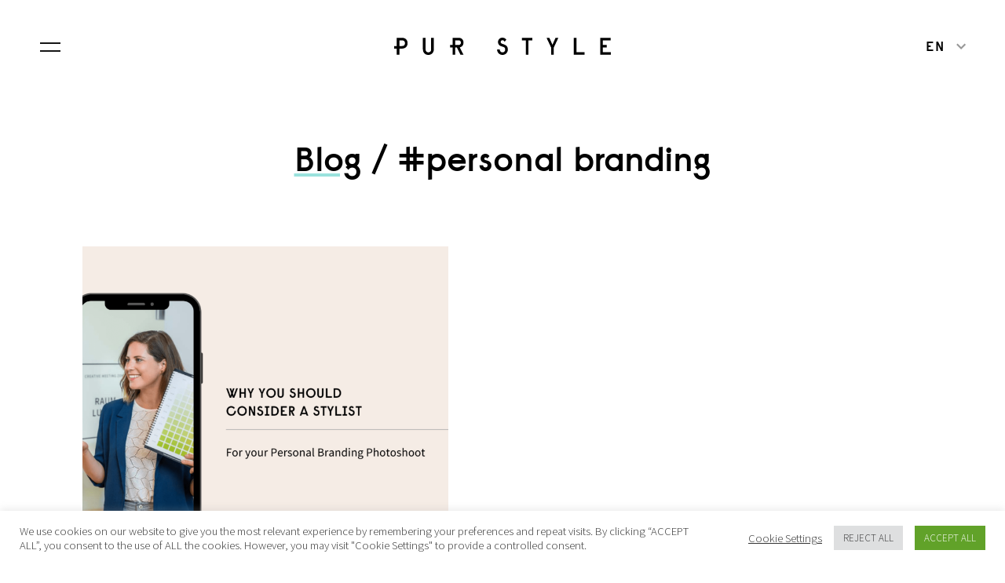

--- FILE ---
content_type: text/html; charset=UTF-8
request_url: https://purstyle.net/tag/personal-branding/
body_size: 16570
content:
<!doctype html>
<html lang="en" class="no-js">
<head>
<meta charset="utf-8">
<meta name="viewport" content="width=device-width, initial-scale=1">
<meta name='robots' content='index, follow, max-image-preview:large, max-snippet:-1, max-video-preview:-1' />
	<style>img:is([sizes="auto" i], [sizes^="auto," i]) { contain-intrinsic-size: 3000px 1500px }</style>
	<link rel="alternate" hreflang="en" href="https://purstyle.net/tag/personal-branding/" />
<link rel="alternate" hreflang="x-default" href="https://purstyle.net/tag/personal-branding/" />
<script>document.documentElement.className = document.documentElement.className.replace("no-js","js");</script>

	<!-- This site is optimized with the Yoast SEO Premium plugin v26.2 (Yoast SEO v26.8) - https://yoast.com/product/yoast-seo-premium-wordpress/ -->
	<title>personal branding Archives | Pur Style</title>
	<link rel="canonical" href="https://purstyle.net/tag/personal-branding/" />
	<meta property="og:locale" content="en_US" />
	<meta property="og:type" content="article" />
	<meta property="og:title" content="personal branding Archives" />
	<meta property="og:url" content="https://purstyle.net/tag/personal-branding/" />
	<meta property="og:site_name" content="Pur Style" />
	<meta property="og:image" content="https://purstyle.net/wp-content/uploads/2019/08/bodytypes-letters-e1565969856718.jpg" />
	<meta property="og:image:width" content="1164" />
	<meta property="og:image:height" content="573" />
	<meta property="og:image:type" content="image/jpeg" />
	<meta name="twitter:card" content="summary_large_image" />
	<script type="application/ld+json" class="yoast-schema-graph">{"@context":"https://schema.org","@graph":[{"@type":"CollectionPage","@id":"https://purstyle.net/tag/personal-branding/","url":"https://purstyle.net/tag/personal-branding/","name":"personal branding Archives | Pur Style","isPartOf":{"@id":"https://purstyle.net/#website"},"primaryImageOfPage":{"@id":"https://purstyle.net/tag/personal-branding/#primaryimage"},"image":{"@id":"https://purstyle.net/tag/personal-branding/#primaryimage"},"thumbnailUrl":"https://purstyle.net/wp-content/uploads/2021/11/personal-branding.png","breadcrumb":{"@id":"https://purstyle.net/tag/personal-branding/#breadcrumb"},"inLanguage":"en-US"},{"@type":"ImageObject","inLanguage":"en-US","@id":"https://purstyle.net/tag/personal-branding/#primaryimage","url":"https://purstyle.net/wp-content/uploads/2021/11/personal-branding.png","contentUrl":"https://purstyle.net/wp-content/uploads/2021/11/personal-branding.png","width":1080,"height":1080,"caption":"Personal branding with Sonja from Greatvibes"},{"@type":"BreadcrumbList","@id":"https://purstyle.net/tag/personal-branding/#breadcrumb","itemListElement":[{"@type":"ListItem","position":1,"name":"Home","item":"https://purstyle.net/"},{"@type":"ListItem","position":2,"name":"personal branding"}]},{"@type":"WebSite","@id":"https://purstyle.net/#website","url":"https://purstyle.net/","name":"Pur Style","description":"Your personal stylist.","publisher":{"@id":"https://purstyle.net/#organization"},"potentialAction":[{"@type":"SearchAction","target":{"@type":"EntryPoint","urlTemplate":"https://purstyle.net/?s={search_term_string}"},"query-input":{"@type":"PropertyValueSpecification","valueRequired":true,"valueName":"search_term_string"}}],"inLanguage":"en-US"},{"@type":"Organization","@id":"https://purstyle.net/#organization","name":"Pur Style by Jasmin","url":"https://purstyle.net/","logo":{"@type":"ImageObject","inLanguage":"en-US","@id":"https://purstyle.net/#/schema/logo/image/","url":"https://purstyle.net/wp-content/uploads/2018/04/pur-style-logo.jpg","contentUrl":"https://purstyle.net/wp-content/uploads/2018/04/pur-style-logo.jpg","width":400,"height":400,"caption":"Pur Style by Jasmin"},"image":{"@id":"https://purstyle.net/#/schema/logo/image/"},"sameAs":["https://www.facebook.com/purstylefashion","https://www.instagram.com/pur.style/","https://www.pinterest.de/Jasmin_PurStyle/"]}]}</script>
	<!-- / Yoast SEO Premium plugin. -->


<link rel='dns-prefetch' href='//fonts.googleapis.com' />
<link rel='dns-prefetch' href='//use.fontawesome.com' />
    <link rel="apple-touch-icon" sizes="180x180" href="https://purstyle.net/wp-content/themes/pur/favicons/apple-touch-icon.png">
    <link rel="icon" type="image/png" sizes="32x32" href="https://purstyle.net/wp-content/themes/pur/favicons/favicon-32x32.png">
    <link rel="icon" type="image/png" sizes="16x16" href="https://purstyle.net/wp-content/themes/pur/favicons/favicon-16x16.png">
    <link rel="manifest" href="https://purstyle.net/wp-content/themes/pur/favicons/manifest.json">
    <link rel="mask-icon" href="https://purstyle.net/wp-content/themes/pur/favicons/safari-pinned-tab.svg" color="#111111">
    <link rel="shortcut icon" href="https://purstyle.net/wp-content/themes/pur/favicons/favicon.ico">
    <meta name="msapplication-config" content="https://purstyle.net/wp-content/themes/pur/favicons/browserconfig.xml">
    <meta name="theme-color" content="#111111">
    <link rel="alternate" type="application/rss+xml" title="Pur Style &raquo; personal branding Tag Feed" href="https://purstyle.net/tag/personal-branding/feed/" />
<meta property="og:title" content="Pur Style">
<meta property="og:type" content="website">
<meta property="og:url" content="https://purstyle.net/tag/personal-branding">
<meta property="og:site_name" content="Pur Style">
<meta property="og:image" content="https://purstyle.net/wp-content/themes/pur/images/og-image.jpg">
<script type="text/javascript">
/* <![CDATA[ */
window._wpemojiSettings = {"baseUrl":"https:\/\/s.w.org\/images\/core\/emoji\/16.0.1\/72x72\/","ext":".png","svgUrl":"https:\/\/s.w.org\/images\/core\/emoji\/16.0.1\/svg\/","svgExt":".svg","source":{"concatemoji":"https:\/\/purstyle.net\/wp-includes\/js\/wp-emoji-release.min.js?ver=6.8.3"}};
/*! This file is auto-generated */
!function(s,n){var o,i,e;function c(e){try{var t={supportTests:e,timestamp:(new Date).valueOf()};sessionStorage.setItem(o,JSON.stringify(t))}catch(e){}}function p(e,t,n){e.clearRect(0,0,e.canvas.width,e.canvas.height),e.fillText(t,0,0);var t=new Uint32Array(e.getImageData(0,0,e.canvas.width,e.canvas.height).data),a=(e.clearRect(0,0,e.canvas.width,e.canvas.height),e.fillText(n,0,0),new Uint32Array(e.getImageData(0,0,e.canvas.width,e.canvas.height).data));return t.every(function(e,t){return e===a[t]})}function u(e,t){e.clearRect(0,0,e.canvas.width,e.canvas.height),e.fillText(t,0,0);for(var n=e.getImageData(16,16,1,1),a=0;a<n.data.length;a++)if(0!==n.data[a])return!1;return!0}function f(e,t,n,a){switch(t){case"flag":return n(e,"\ud83c\udff3\ufe0f\u200d\u26a7\ufe0f","\ud83c\udff3\ufe0f\u200b\u26a7\ufe0f")?!1:!n(e,"\ud83c\udde8\ud83c\uddf6","\ud83c\udde8\u200b\ud83c\uddf6")&&!n(e,"\ud83c\udff4\udb40\udc67\udb40\udc62\udb40\udc65\udb40\udc6e\udb40\udc67\udb40\udc7f","\ud83c\udff4\u200b\udb40\udc67\u200b\udb40\udc62\u200b\udb40\udc65\u200b\udb40\udc6e\u200b\udb40\udc67\u200b\udb40\udc7f");case"emoji":return!a(e,"\ud83e\udedf")}return!1}function g(e,t,n,a){var r="undefined"!=typeof WorkerGlobalScope&&self instanceof WorkerGlobalScope?new OffscreenCanvas(300,150):s.createElement("canvas"),o=r.getContext("2d",{willReadFrequently:!0}),i=(o.textBaseline="top",o.font="600 32px Arial",{});return e.forEach(function(e){i[e]=t(o,e,n,a)}),i}function t(e){var t=s.createElement("script");t.src=e,t.defer=!0,s.head.appendChild(t)}"undefined"!=typeof Promise&&(o="wpEmojiSettingsSupports",i=["flag","emoji"],n.supports={everything:!0,everythingExceptFlag:!0},e=new Promise(function(e){s.addEventListener("DOMContentLoaded",e,{once:!0})}),new Promise(function(t){var n=function(){try{var e=JSON.parse(sessionStorage.getItem(o));if("object"==typeof e&&"number"==typeof e.timestamp&&(new Date).valueOf()<e.timestamp+604800&&"object"==typeof e.supportTests)return e.supportTests}catch(e){}return null}();if(!n){if("undefined"!=typeof Worker&&"undefined"!=typeof OffscreenCanvas&&"undefined"!=typeof URL&&URL.createObjectURL&&"undefined"!=typeof Blob)try{var e="postMessage("+g.toString()+"("+[JSON.stringify(i),f.toString(),p.toString(),u.toString()].join(",")+"));",a=new Blob([e],{type:"text/javascript"}),r=new Worker(URL.createObjectURL(a),{name:"wpTestEmojiSupports"});return void(r.onmessage=function(e){c(n=e.data),r.terminate(),t(n)})}catch(e){}c(n=g(i,f,p,u))}t(n)}).then(function(e){for(var t in e)n.supports[t]=e[t],n.supports.everything=n.supports.everything&&n.supports[t],"flag"!==t&&(n.supports.everythingExceptFlag=n.supports.everythingExceptFlag&&n.supports[t]);n.supports.everythingExceptFlag=n.supports.everythingExceptFlag&&!n.supports.flag,n.DOMReady=!1,n.readyCallback=function(){n.DOMReady=!0}}).then(function(){return e}).then(function(){var e;n.supports.everything||(n.readyCallback(),(e=n.source||{}).concatemoji?t(e.concatemoji):e.wpemoji&&e.twemoji&&(t(e.twemoji),t(e.wpemoji)))}))}((window,document),window._wpemojiSettings);
/* ]]> */
</script>
<style id='wp-emoji-styles-inline-css' type='text/css'>

	img.wp-smiley, img.emoji {
		display: inline !important;
		border: none !important;
		box-shadow: none !important;
		height: 1em !important;
		width: 1em !important;
		margin: 0 0.07em !important;
		vertical-align: -0.1em !important;
		background: none !important;
		padding: 0 !important;
	}
</style>
<link rel='stylesheet' id='wp-block-library-css' href='https://purstyle.net/wp-includes/css/dist/block-library/style.min.css?ver=6.8.3' type='text/css' media='all' />
<style id='classic-theme-styles-inline-css' type='text/css'>
/*! This file is auto-generated */
.wp-block-button__link{color:#fff;background-color:#32373c;border-radius:9999px;box-shadow:none;text-decoration:none;padding:calc(.667em + 2px) calc(1.333em + 2px);font-size:1.125em}.wp-block-file__button{background:#32373c;color:#fff;text-decoration:none}
</style>
<style id='font-awesome-svg-styles-default-inline-css' type='text/css'>
.svg-inline--fa {
  display: inline-block;
  height: 1em;
  overflow: visible;
  vertical-align: -.125em;
}
</style>
<link rel='stylesheet' id='font-awesome-svg-styles-css' href='https://purstyle.net/wp-content/uploads/font-awesome/v6.4.0/css/svg-with-js.css' type='text/css' media='all' />
<style id='font-awesome-svg-styles-inline-css' type='text/css'>
   .wp-block-font-awesome-icon svg::before,
   .wp-rich-text-font-awesome-icon svg::before {content: unset;}
</style>
<style id='global-styles-inline-css' type='text/css'>
:root{--wp--preset--aspect-ratio--square: 1;--wp--preset--aspect-ratio--4-3: 4/3;--wp--preset--aspect-ratio--3-4: 3/4;--wp--preset--aspect-ratio--3-2: 3/2;--wp--preset--aspect-ratio--2-3: 2/3;--wp--preset--aspect-ratio--16-9: 16/9;--wp--preset--aspect-ratio--9-16: 9/16;--wp--preset--color--black: #000000;--wp--preset--color--cyan-bluish-gray: #abb8c3;--wp--preset--color--white: #ffffff;--wp--preset--color--pale-pink: #f78da7;--wp--preset--color--vivid-red: #cf2e2e;--wp--preset--color--luminous-vivid-orange: #ff6900;--wp--preset--color--luminous-vivid-amber: #fcb900;--wp--preset--color--light-green-cyan: #7bdcb5;--wp--preset--color--vivid-green-cyan: #00d084;--wp--preset--color--pale-cyan-blue: #8ed1fc;--wp--preset--color--vivid-cyan-blue: #0693e3;--wp--preset--color--vivid-purple: #9b51e0;--wp--preset--gradient--vivid-cyan-blue-to-vivid-purple: linear-gradient(135deg,rgba(6,147,227,1) 0%,rgb(155,81,224) 100%);--wp--preset--gradient--light-green-cyan-to-vivid-green-cyan: linear-gradient(135deg,rgb(122,220,180) 0%,rgb(0,208,130) 100%);--wp--preset--gradient--luminous-vivid-amber-to-luminous-vivid-orange: linear-gradient(135deg,rgba(252,185,0,1) 0%,rgba(255,105,0,1) 100%);--wp--preset--gradient--luminous-vivid-orange-to-vivid-red: linear-gradient(135deg,rgba(255,105,0,1) 0%,rgb(207,46,46) 100%);--wp--preset--gradient--very-light-gray-to-cyan-bluish-gray: linear-gradient(135deg,rgb(238,238,238) 0%,rgb(169,184,195) 100%);--wp--preset--gradient--cool-to-warm-spectrum: linear-gradient(135deg,rgb(74,234,220) 0%,rgb(151,120,209) 20%,rgb(207,42,186) 40%,rgb(238,44,130) 60%,rgb(251,105,98) 80%,rgb(254,248,76) 100%);--wp--preset--gradient--blush-light-purple: linear-gradient(135deg,rgb(255,206,236) 0%,rgb(152,150,240) 100%);--wp--preset--gradient--blush-bordeaux: linear-gradient(135deg,rgb(254,205,165) 0%,rgb(254,45,45) 50%,rgb(107,0,62) 100%);--wp--preset--gradient--luminous-dusk: linear-gradient(135deg,rgb(255,203,112) 0%,rgb(199,81,192) 50%,rgb(65,88,208) 100%);--wp--preset--gradient--pale-ocean: linear-gradient(135deg,rgb(255,245,203) 0%,rgb(182,227,212) 50%,rgb(51,167,181) 100%);--wp--preset--gradient--electric-grass: linear-gradient(135deg,rgb(202,248,128) 0%,rgb(113,206,126) 100%);--wp--preset--gradient--midnight: linear-gradient(135deg,rgb(2,3,129) 0%,rgb(40,116,252) 100%);--wp--preset--font-size--small: 13px;--wp--preset--font-size--medium: 20px;--wp--preset--font-size--large: 36px;--wp--preset--font-size--x-large: 42px;--wp--preset--spacing--20: 0.44rem;--wp--preset--spacing--30: 0.67rem;--wp--preset--spacing--40: 1rem;--wp--preset--spacing--50: 1.5rem;--wp--preset--spacing--60: 2.25rem;--wp--preset--spacing--70: 3.38rem;--wp--preset--spacing--80: 5.06rem;--wp--preset--shadow--natural: 6px 6px 9px rgba(0, 0, 0, 0.2);--wp--preset--shadow--deep: 12px 12px 50px rgba(0, 0, 0, 0.4);--wp--preset--shadow--sharp: 6px 6px 0px rgba(0, 0, 0, 0.2);--wp--preset--shadow--outlined: 6px 6px 0px -3px rgba(255, 255, 255, 1), 6px 6px rgba(0, 0, 0, 1);--wp--preset--shadow--crisp: 6px 6px 0px rgba(0, 0, 0, 1);}:where(.is-layout-flex){gap: 0.5em;}:where(.is-layout-grid){gap: 0.5em;}body .is-layout-flex{display: flex;}.is-layout-flex{flex-wrap: wrap;align-items: center;}.is-layout-flex > :is(*, div){margin: 0;}body .is-layout-grid{display: grid;}.is-layout-grid > :is(*, div){margin: 0;}:where(.wp-block-columns.is-layout-flex){gap: 2em;}:where(.wp-block-columns.is-layout-grid){gap: 2em;}:where(.wp-block-post-template.is-layout-flex){gap: 1.25em;}:where(.wp-block-post-template.is-layout-grid){gap: 1.25em;}.has-black-color{color: var(--wp--preset--color--black) !important;}.has-cyan-bluish-gray-color{color: var(--wp--preset--color--cyan-bluish-gray) !important;}.has-white-color{color: var(--wp--preset--color--white) !important;}.has-pale-pink-color{color: var(--wp--preset--color--pale-pink) !important;}.has-vivid-red-color{color: var(--wp--preset--color--vivid-red) !important;}.has-luminous-vivid-orange-color{color: var(--wp--preset--color--luminous-vivid-orange) !important;}.has-luminous-vivid-amber-color{color: var(--wp--preset--color--luminous-vivid-amber) !important;}.has-light-green-cyan-color{color: var(--wp--preset--color--light-green-cyan) !important;}.has-vivid-green-cyan-color{color: var(--wp--preset--color--vivid-green-cyan) !important;}.has-pale-cyan-blue-color{color: var(--wp--preset--color--pale-cyan-blue) !important;}.has-vivid-cyan-blue-color{color: var(--wp--preset--color--vivid-cyan-blue) !important;}.has-vivid-purple-color{color: var(--wp--preset--color--vivid-purple) !important;}.has-black-background-color{background-color: var(--wp--preset--color--black) !important;}.has-cyan-bluish-gray-background-color{background-color: var(--wp--preset--color--cyan-bluish-gray) !important;}.has-white-background-color{background-color: var(--wp--preset--color--white) !important;}.has-pale-pink-background-color{background-color: var(--wp--preset--color--pale-pink) !important;}.has-vivid-red-background-color{background-color: var(--wp--preset--color--vivid-red) !important;}.has-luminous-vivid-orange-background-color{background-color: var(--wp--preset--color--luminous-vivid-orange) !important;}.has-luminous-vivid-amber-background-color{background-color: var(--wp--preset--color--luminous-vivid-amber) !important;}.has-light-green-cyan-background-color{background-color: var(--wp--preset--color--light-green-cyan) !important;}.has-vivid-green-cyan-background-color{background-color: var(--wp--preset--color--vivid-green-cyan) !important;}.has-pale-cyan-blue-background-color{background-color: var(--wp--preset--color--pale-cyan-blue) !important;}.has-vivid-cyan-blue-background-color{background-color: var(--wp--preset--color--vivid-cyan-blue) !important;}.has-vivid-purple-background-color{background-color: var(--wp--preset--color--vivid-purple) !important;}.has-black-border-color{border-color: var(--wp--preset--color--black) !important;}.has-cyan-bluish-gray-border-color{border-color: var(--wp--preset--color--cyan-bluish-gray) !important;}.has-white-border-color{border-color: var(--wp--preset--color--white) !important;}.has-pale-pink-border-color{border-color: var(--wp--preset--color--pale-pink) !important;}.has-vivid-red-border-color{border-color: var(--wp--preset--color--vivid-red) !important;}.has-luminous-vivid-orange-border-color{border-color: var(--wp--preset--color--luminous-vivid-orange) !important;}.has-luminous-vivid-amber-border-color{border-color: var(--wp--preset--color--luminous-vivid-amber) !important;}.has-light-green-cyan-border-color{border-color: var(--wp--preset--color--light-green-cyan) !important;}.has-vivid-green-cyan-border-color{border-color: var(--wp--preset--color--vivid-green-cyan) !important;}.has-pale-cyan-blue-border-color{border-color: var(--wp--preset--color--pale-cyan-blue) !important;}.has-vivid-cyan-blue-border-color{border-color: var(--wp--preset--color--vivid-cyan-blue) !important;}.has-vivid-purple-border-color{border-color: var(--wp--preset--color--vivid-purple) !important;}.has-vivid-cyan-blue-to-vivid-purple-gradient-background{background: var(--wp--preset--gradient--vivid-cyan-blue-to-vivid-purple) !important;}.has-light-green-cyan-to-vivid-green-cyan-gradient-background{background: var(--wp--preset--gradient--light-green-cyan-to-vivid-green-cyan) !important;}.has-luminous-vivid-amber-to-luminous-vivid-orange-gradient-background{background: var(--wp--preset--gradient--luminous-vivid-amber-to-luminous-vivid-orange) !important;}.has-luminous-vivid-orange-to-vivid-red-gradient-background{background: var(--wp--preset--gradient--luminous-vivid-orange-to-vivid-red) !important;}.has-very-light-gray-to-cyan-bluish-gray-gradient-background{background: var(--wp--preset--gradient--very-light-gray-to-cyan-bluish-gray) !important;}.has-cool-to-warm-spectrum-gradient-background{background: var(--wp--preset--gradient--cool-to-warm-spectrum) !important;}.has-blush-light-purple-gradient-background{background: var(--wp--preset--gradient--blush-light-purple) !important;}.has-blush-bordeaux-gradient-background{background: var(--wp--preset--gradient--blush-bordeaux) !important;}.has-luminous-dusk-gradient-background{background: var(--wp--preset--gradient--luminous-dusk) !important;}.has-pale-ocean-gradient-background{background: var(--wp--preset--gradient--pale-ocean) !important;}.has-electric-grass-gradient-background{background: var(--wp--preset--gradient--electric-grass) !important;}.has-midnight-gradient-background{background: var(--wp--preset--gradient--midnight) !important;}.has-small-font-size{font-size: var(--wp--preset--font-size--small) !important;}.has-medium-font-size{font-size: var(--wp--preset--font-size--medium) !important;}.has-large-font-size{font-size: var(--wp--preset--font-size--large) !important;}.has-x-large-font-size{font-size: var(--wp--preset--font-size--x-large) !important;}
:where(.wp-block-post-template.is-layout-flex){gap: 1.25em;}:where(.wp-block-post-template.is-layout-grid){gap: 1.25em;}
:where(.wp-block-columns.is-layout-flex){gap: 2em;}:where(.wp-block-columns.is-layout-grid){gap: 2em;}
:root :where(.wp-block-pullquote){font-size: 1.5em;line-height: 1.6;}
</style>
<link rel='stylesheet' id='wpml-blocks-css' href='https://purstyle.net/wp-content/plugins/sitepress-multilingual-cms/dist/css/blocks/styles.css?ver=4.6.3' type='text/css' media='all' />
<link rel='stylesheet' id='contact-form-7-css' href='https://purstyle.net/wp-content/plugins/contact-form-7/includes/css/styles.css?ver=6.1.4' type='text/css' media='all' />
<style id='contact-form-7-inline-css' type='text/css'>
.wpcf7 .wpcf7-recaptcha iframe {margin-bottom: 0;}.wpcf7 .wpcf7-recaptcha[data-align="center"] > div {margin: 0 auto;}.wpcf7 .wpcf7-recaptcha[data-align="right"] > div {margin: 0 0 0 auto;}
</style>
<link rel='stylesheet' id='cookie-law-info-css' href='https://purstyle.net/wp-content/plugins/cookie-law-info/legacy/public/css/cookie-law-info-public.css?ver=3.3.9.1' type='text/css' media='all' />
<link rel='stylesheet' id='cookie-law-info-gdpr-css' href='https://purstyle.net/wp-content/plugins/cookie-law-info/legacy/public/css/cookie-law-info-gdpr.css?ver=3.3.9.1' type='text/css' media='all' />
<link rel='stylesheet' id='ce_responsive-css' href='https://purstyle.net/wp-content/plugins/simple-embed-code/css/video-container.min.css?ver=2.5.1' type='text/css' media='all' />
<link rel='stylesheet' id='wpml-cms-nav-css-css' href='https://purstyle.net/wp-content/plugins/wpml-cms-nav/res/css/navigation.css?ver=1.4.24' type='text/css' media='all' />
<link rel='stylesheet' id='cms-navigation-style-base-css' href='https://purstyle.net/wp-content/plugins/wpml-cms-nav/res/css/cms-navigation-base.css?ver=1.4.24' type='text/css' media='screen' />
<link rel='stylesheet' id='cms-navigation-style-css' href='https://purstyle.net/wp-content/plugins/wpml-cms-nav/res/css/cms-navigation.css?ver=1.4.24' type='text/css' media='screen' />
<link rel='stylesheet' id='google-fonts-css' href='https://fonts.googleapis.com/css?family=Source+Sans+Pro%3A300%2C300i%2C600&#038;display=swap&#038;ver=1' type='text/css' media='all' />
<link rel='stylesheet' id='main-css' href='https://purstyle.net/wp-content/themes/pur/dist/main.css?ver=2.5' type='text/css' media='all' />
<link rel='stylesheet' id='overwrites-css' href='https://purstyle.net/wp-content/themes/pur/dist/overwrites.css?ver=2.5' type='text/css' media='all' />
<link rel='stylesheet' id='font-awesome-official-css' href='https://use.fontawesome.com/releases/v6.4.0/css/all.css' type='text/css' media='all' integrity="sha384-iw3OoTErCYJJB9mCa8LNS2hbsQ7M3C0EpIsO/H5+EGAkPGc6rk+V8i04oW/K5xq0" crossorigin="anonymous" />
<link rel='stylesheet' id='font-awesome-official-v4shim-css' href='https://use.fontawesome.com/releases/v6.4.0/css/v4-shims.css' type='text/css' media='all' integrity="sha384-TjXU13dTMPo+5ZlOUI1IGXvpmajjoetPqbUJqTx+uZ1bGwylKHNEItuVe/mg/H6l" crossorigin="anonymous" />
<script type="text/javascript" src="https://purstyle.net/wp-includes/js/jquery/jquery.min.js?ver=3.7.1" id="jquery-core-js"></script>
<script type="text/javascript" src="https://purstyle.net/wp-includes/js/jquery/jquery-migrate.min.js?ver=3.4.1" id="jquery-migrate-js"></script>
<script type="text/javascript" id="cookie-law-info-js-extra">
/* <![CDATA[ */
var Cli_Data = {"nn_cookie_ids":[],"cookielist":[],"non_necessary_cookies":[],"ccpaEnabled":"","ccpaRegionBased":"","ccpaBarEnabled":"","strictlyEnabled":["necessary","obligatoire"],"ccpaType":"gdpr","js_blocking":"1","custom_integration":"","triggerDomRefresh":"","secure_cookies":""};
var cli_cookiebar_settings = {"animate_speed_hide":"500","animate_speed_show":"500","background":"#FFF","border":"#b1a6a6c2","border_on":"","button_1_button_colour":"#61a229","button_1_button_hover":"#4e8221","button_1_link_colour":"#fff","button_1_as_button":"1","button_1_new_win":"","button_2_button_colour":"#333","button_2_button_hover":"#292929","button_2_link_colour":"#444","button_2_as_button":"","button_2_hidebar":"","button_3_button_colour":"#dedfe0","button_3_button_hover":"#b2b2b3","button_3_link_colour":"#333333","button_3_as_button":"1","button_3_new_win":"","button_4_button_colour":"#000","button_4_button_hover":"#000000","button_4_link_colour":"#333333","button_4_as_button":"","button_7_button_colour":"#61a229","button_7_button_hover":"#4e8221","button_7_link_colour":"#fff","button_7_as_button":"1","button_7_new_win":"","font_family":"inherit","header_fix":"","notify_animate_hide":"1","notify_animate_show":"","notify_div_id":"#cookie-law-info-bar","notify_position_horizontal":"right","notify_position_vertical":"bottom","scroll_close":"","scroll_close_reload":"","accept_close_reload":"","reject_close_reload":"","showagain_tab":"","showagain_background":"#fff","showagain_border":"#000","showagain_div_id":"#cookie-law-info-again","showagain_x_position":"100px","text":"#333333","show_once_yn":"","show_once":"10000","logging_on":"","as_popup":"","popup_overlay":"1","bar_heading_text":"","cookie_bar_as":"banner","popup_showagain_position":"bottom-right","widget_position":"left"};
var log_object = {"ajax_url":"https:\/\/purstyle.net\/wp-admin\/admin-ajax.php"};
/* ]]> */
</script>
<script type="text/javascript" src="https://purstyle.net/wp-content/plugins/cookie-law-info/legacy/public/js/cookie-law-info-public.js?ver=3.3.9.1" id="cookie-law-info-js"></script>
<link rel="https://api.w.org/" href="https://purstyle.net/wp-json/" /><link rel="alternate" title="JSON" type="application/json" href="https://purstyle.net/wp-json/wp/v2/tags/2010" /><link rel="EditURI" type="application/rsd+xml" title="RSD" href="https://purstyle.net/xmlrpc.php?rsd" />
<meta name="generator" content="WordPress 6.8.3" />
<meta name="generator" content="WPML ver:4.6.3 stt:1,3;" />

		<!-- GA Google Analytics @ https://m0n.co/ga -->
		<script>
			(function(i,s,o,g,r,a,m){i['GoogleAnalyticsObject']=r;i[r]=i[r]||function(){
			(i[r].q=i[r].q||[]).push(arguments)},i[r].l=1*new Date();a=s.createElement(o),
			m=s.getElementsByTagName(o)[0];a.async=1;a.src=g;m.parentNode.insertBefore(a,m)
			})(window,document,'script','https://www.google-analytics.com/analytics.js','ga');
			ga('create', 'UA-110061384-1', 'auto');
			ga('set', 'anonymizeIp', true);
			ga('send', 'pageview');
		</script>

			<style type="text/css" id="wp-custom-css">
			.article-body__main figure {
	width: initial!important;
	margin: 0px auto;
	text-align: center;
}

.article-body__main figure img {
	max-width: 683px;
}
.test_back__hTicH button, .test_next__3JueX button {
    font-size: 16px;
	color: #000;
    border: 1px;
    font-family: inherit;
    cursor: pointer;
	background-color: initial;}		</style>
		</head>
<body class="archive tag tag-personal-branding tag-2010 wp-theme-pur">
<div class="preloader -visible -icon-visible">
  <svg width="38" height="38" viewBox="0 0 38 38">
  <path fill-rule="evenodd" d="M14.3008293,2 C18.1902446,2 21.0467978,4.70840824 21.0467978,8.75516753 C21.0467978,12.8022791 18.1902446,15.5106873 14.3008293,15.5106873 L10.6242483,15.5106873 L10.6242483,23.3001794 L7.22100997,23.3001794 L7.22100997,15.5106873 L4,15.5106873 L4,12.2851169 L7.22100997,12.2851169 L7.22100997,2 L14.3008293,2 Z M29.654662,23.0374764 C32.298029,24.0415039 34,25.8064786 34,29.0623461 C34,33.0182144 30.9914726,36 27.1629173,36 C23.2735021,36 20.3261865,32.9269712 20.3261865,29.1535893 L23.7294248,29.1535893 C23.7294248,31.1316996 25.0057272,32.7747818 27.1629173,32.7747818 C29.3204593,32.7747818 30.5967616,31.2835367 30.5967616,29.1535893 C30.5967616,25.9586681 27.8007167,25.9586681 24.8234988,24.8024511 C22.8787911,24.0415039 21.4807687,22.3374755 21.4807687,19.9947447 C21.4807687,16.677931 23.9116532,14.3348478 27.0718031,14.3348478 C29.3813194,14.3348478 31.0829385,15.3085784 32.1161524,17.073553 L29.8372421,19.35569 C29.3204593,18.199473 28.2566395,17.5604183 27.1629173,17.5604183 C25.7652467,17.5604183 24.8234988,18.5034996 24.8234988,19.811906 C24.8234988,21.789664 26.8593206,21.9725027 29.654662,23.0374764 Z M14.3008293,12.2851169 C16.4281171,12.2851169 17.7649277,10.854818 17.7649277,8.75516753 C17.7649277,6.65586931 16.4281171,5.22557048 14.3008293,5.22557048 L10.6242483,5.22557048 L10.6242483,12.2851169 L14.3008293,12.2851169 Z"/>
</svg>
</div>
<main id="barba-wrapper"><div id="page" class="site barba-container"><nav class="navigation screen -center-content -dark" id="navigation" aria-hidden="true" role="dialog" tabindex="-1" data-component="Navigation">
  <div class="screen__wrap u-container">
    <ul id="primary-nav" class="navigation__menu"><li class="navigation__menu-item"><a href="https://purstyle.net/">Home</a></li>
<li class="navigation__menu-item"><a href="https://purstyle.net/about-pur-style/">About Pur Style</a></li>
<li class="navigation__menu-item"><a href="https://purstyle.net/personal-styling/">Personal Styling</a></li>
<li class="navigation__menu-item"><a href="https://purstyle.net/fashion-styling/">Fashion Styling</a></li>
<li class="navigation__menu-item"><a href="https://purstyle.net/style-poker-cards/">Style Poker Cards</a></li>
<li class="navigation__menu-item"><a href="https://purstyle.net/every-body-is-beautiful-3/">Body Type Test</a></li>
<li class="navigation__menu-item"><a href="https://purstyle.net/blog/">Blog</a></li>
<li class="navigation__menu-item"><a href="https://purstyle.net/booking/">Booking</a></li>
</ul>  </div>
</nav>
<header class="navbar" role="banner" data-component="Navbar">
  <button class="navbar__hamburger hamburger" type="button" id="hamburger" aria-label="Menu" aria-controls="navigation">
    <span class="hamburger__box"></span>
  </button>
  <div class="navbar__branding">
    <a href="https://purstyle.net" class="navbar__logo-type"><svg width="276" height="22" viewBox="0 0 276 22">
  <path fill-rule="evenodd" d="M82.2730261,9.2698874 L77.8510119,9.2698874 L77.8510119,3.46083992 L82.2730261,3.46083992 C84.1045003,3.46083992 85.0196301,4.69702981 85.0196301,6.36536366 C85.0196301,8.0336975 84.1045003,9.2698874 82.2730261,9.2698874 Z M88.3777376,6.36536366 C88.3777376,2.41029367 85.6305263,0.185643634 82.2426635,0.185643634 L74.4321791,0.185643634 L74.4321791,9.2698874 L71.1967367,9.2698874 L71.1967367,12.5450837 L74.4321791,12.5450837 L74.4321791,21.8143564 L77.8510119,21.8143564 L77.8510119,12.5450837 L79.8925955,12.5450837 L84.4706737,21.8143564 L88.3777376,21.8143564 L83.5245739,12.4215262 C86.1497274,11.8959457 88.3777376,9.82620358 88.3777376,6.36536366 Z M276,18.5391601 L276,21.8143564 L262.416971,21.8143564 L262.416971,0.185643634 L275.81661,0.185643634 L275.81661,3.46083992 L265.835804,3.46083992 L265.835804,9.2698874 L270.688968,9.2698874 L270.688968,12.5450837 L265.835804,12.5450837 L265.835804,18.5391601 L276,18.5391601 Z M232.279627,18.5391601 L242.443823,18.5391601 L242.443823,21.8143564 L228.860794,21.8143564 L228.860794,0.185643634 L232.279627,0.185643634 L232.279627,18.5391601 Z M205.558078,0.185643634 L209.160302,0.185643634 L203.330676,12.5450837 L203.330676,21.8143564 L199.911843,21.8143564 L199.911843,12.5450837 L194.081002,0.185643634 L197.683225,0.185643634 L201.620652,9.02277236 L205.558078,0.185643634 Z M162.815382,0.185643634 L175.940542,0.185643634 L175.940542,3.46083992 L171.087378,3.46083992 L171.087378,21.8143564 L167.668546,21.8143564 L167.668546,3.46083992 L162.815382,3.46083992 L162.815382,0.185643634 Z M144.846167,14.9553774 C144.846167,18.9719187 141.824478,22 137.978746,22 C134.071682,22 131.110718,18.8790969 131.110718,15.0481992 L134.529551,15.0481992 C134.529551,17.0564699 135.811461,18.7248037 137.978746,18.7248037 C140.146031,18.7248037 141.427942,17.2107631 141.427942,15.0481992 C141.427942,11.8037386 138.619398,11.8037386 135.628678,10.6296348 C133.675146,9.85693928 132.270571,8.12651932 132.270571,5.74757607 C132.270571,2.37955796 134.712334,0 137.887051,0 C140.206756,0 141.916173,0.989074855 142.953968,2.78096622 L140.664625,5.09843807 C140.146031,3.92433429 139.077266,3.275811 137.978746,3.275811 C136.574778,3.275811 135.628678,4.23353544 135.628678,5.56193244 C135.628678,7.57020314 137.673298,7.75584677 140.481842,8.83712873 C143.136751,9.85693928 144.846167,11.6488306 144.846167,14.9553774 Z M47.1161305,0.185643634 L50.5349632,0.185643634 L50.5349632,14.8625555 C50.5349632,19.0954763 47.573999,22 43.5752399,22 C39.5770881,22 36.6161239,19.0954763 36.6161239,14.8625555 L36.6161239,0.185643634 L40.0349566,0.185643634 L40.0349566,15.0481992 C40.0349566,17.2414988 41.4085623,18.7248037 43.5752399,18.7248037 C45.7431321,18.7248037 47.1161305,17.2414988 47.1161305,15.0481992 L47.1161305,0.185643634 Z M10.3469789,10.6296348 L6.65366794,10.6296348 L6.65366794,3.46083992 L10.3469789,3.46083992 C12.4839012,3.46083992 13.8271442,4.91340915 13.8271442,7.04523736 C13.8271442,9.17706558 12.4839012,10.6296348 10.3469789,10.6296348 Z M10.3469789,0.185643634 L3.23544244,0.185643634 L3.23544244,10.6296348 L0,10.6296348 L0,13.9048311 L3.23544244,13.9048311 L3.23544244,21.8143564 L6.65366794,21.8143564 L6.65366794,13.9048311 L10.3469789,13.9048311 C14.2540429,13.9048311 17.1239192,11.1546006 17.1239192,7.04523736 C17.1239192,2.93587415 14.2540429,0.185643634 10.3469789,0.185643634 Z"/>
</svg>
</a>
    <a href="https://purstyle.net" class="navbar__logo-round"><svg width="38" height="38" viewBox="0 0 38 38">
  <path fill-rule="evenodd" d="M38,19.0001156 C38,29.493469 29.493469,38.0002312 18.9998844,38.0002312 C8.50653104,38.0002312 0,29.493469 0,19.0001156 C0,8.50676222 8.50653104,0 18.9998844,0 C29.493469,0 38,8.50676222 38,19.0001156 Z M15.6497977,7.84394868 L10.9971564,7.84394868 L10.9971564,14.5934574 L8.88040689,14.5934574 L8.88040689,16.7102069 L10.9971564,16.7102069 L10.9971564,21.8219859 L13.2336608,21.8219859 L13.2336608,16.7102069 L15.6497977,16.7102069 C18.2058028,16.7102069 20.0830424,14.9328401 20.0830424,12.2769622 C20.0830424,9.62131545 18.2058028,7.84394868 15.6497977,7.84394868 Z M25.7398682,21.6495896 C23.9028552,20.9507109 22.5649751,20.8307248 22.5649751,19.5328401 C22.5649751,18.6742111 23.1838631,18.0553231 24.1023697,18.0553231 C24.8211305,18.0553231 25.5202404,18.4746966 25.8598544,19.2334528 L27.3574847,17.7358224 C26.678488,16.5775748 25.5602358,15.9385736 24.0424922,15.9385736 C21.9657381,15.9385736 20.3682349,17.4761993 20.3682349,19.6528263 C20.3682349,21.1902208 21.2869726,22.308473 22.5649751,22.8078372 C24.521512,23.5665935 26.3589874,23.5665935 26.3589874,25.6632297 C26.3589874,27.0609872 25.5202404,28.0396024 24.1023697,28.0396024 C22.6847301,28.0396024 21.8459831,26.9613455 21.8459831,25.6632297 L19.6094787,25.6632297 C19.6094787,28.1394752 21.5463646,30.1561207 24.1023697,30.1561207 C26.6183794,30.1561207 28.5954919,28.1993527 28.5954919,25.6033522 C28.5954919,23.4667206 27.4770084,22.308473 25.7398682,21.6495896 Z M15.6497977,14.5934574 L13.2336608,14.5934574 L13.2336608,9.96069819 L15.6497977,9.96069819 C17.0477864,9.96069819 17.9262975,10.899318 17.9262975,12.2769622 C17.9262975,13.6548376 17.0477864,14.5934574 15.6497977,14.5934574 Z"/>
</svg>
</a>
  </div>
  <div class="navbar__languages dropdown" data-component="Dropdown">
  <button aria-label="Change language" class="navbar__languages-btn dropdown__trigger">
    en <svg width="12" height="12" viewBox="0 0 12 12">
  <polygon points="1.5 2.5 6 7 10.5 2.5 12.002 4 6 10 0 4"/>
</svg>
  </button>
  <ul class="dropdown__menu -right" id="dropdown-languages">
    <li><a href="https://purstyle.net/tag/personal-branding/">English</a></li>  </ul>
</div>
</header>
<div class="page-main-content"><section class="archive-grid u-container -blog" data-component="InfiniteScrolling" data-settings='{"current_page":1,"max_page":1,"has_more":false,"filter":{"taxonomy":"post_tag","term":"personal-branding"}}' data-url="https://purstyle.net/wp-admin/admin-ajax.php">
  <div class="archive-grid__title">
    <h1 class="archive-grid__headline"><a href="https://purstyle.net/blog/" class="a">Blog</a> / #personal branding</h1>  </div>
    <div class="archive-grid__posts -spacing">
    <section class="teaser -post">
  <a href="https://purstyle.net/why-you-should-book-a-stylist-for-your-personal-branding-photoshoot/" class="teaser__link" title="Why you should book a Stylist for your Personal Branding Photoshoot">
    <div class="teaser__image">
      <img data-src="https://purstyle.net/wp-content/uploads/2021/11/personal-branding-480x480.png" srcset="https://purstyle.net/wp-content/uploads/2021/11/personal-branding-480x480.png 480w, https://purstyle.net/wp-content/uploads/2021/11/personal-branding-1024x1024.png 1024w, https://purstyle.net/wp-content/uploads/2021/11/personal-branding-168x168.png 168w, https://purstyle.net/wp-content/uploads/2021/11/personal-branding-768x768.png 768w, https://purstyle.net/wp-content/uploads/2021/11/personal-branding.png 1080w" sizes="(min-width: 80em) 600px, (min-width: 56.25em) and (max-width: 79.9375em) 38vw, 90vw" alt="Personal branding with Sonja from Greatvibes" class="image lazyload" data-expand="-40">    </div>
    <h3 class="teaser__headline">Why you should book a Stylist for your Personal Branding Photoshoot</h3>
    <time datetime="2021-12-01">1 Dec 2021</time>
  </a>
</section>
  </div>
    </section>
<footer class="footer" role="contentinfo">
  <div class="footer__container u-container">
    <div class="footer__grid u-grid">
      <div class="footer__logo">
        <svg width="38" height="38" viewBox="0 0 38 38">
  <path fill-rule="evenodd" d="M38,19.0001156 C38,29.493469 29.493469,38.0002312 18.9998844,38.0002312 C8.50653104,38.0002312 0,29.493469 0,19.0001156 C0,8.50676222 8.50653104,0 18.9998844,0 C29.493469,0 38,8.50676222 38,19.0001156 Z M15.6497977,7.84394868 L10.9971564,7.84394868 L10.9971564,14.5934574 L8.88040689,14.5934574 L8.88040689,16.7102069 L10.9971564,16.7102069 L10.9971564,21.8219859 L13.2336608,21.8219859 L13.2336608,16.7102069 L15.6497977,16.7102069 C18.2058028,16.7102069 20.0830424,14.9328401 20.0830424,12.2769622 C20.0830424,9.62131545 18.2058028,7.84394868 15.6497977,7.84394868 Z M25.7398682,21.6495896 C23.9028552,20.9507109 22.5649751,20.8307248 22.5649751,19.5328401 C22.5649751,18.6742111 23.1838631,18.0553231 24.1023697,18.0553231 C24.8211305,18.0553231 25.5202404,18.4746966 25.8598544,19.2334528 L27.3574847,17.7358224 C26.678488,16.5775748 25.5602358,15.9385736 24.0424922,15.9385736 C21.9657381,15.9385736 20.3682349,17.4761993 20.3682349,19.6528263 C20.3682349,21.1902208 21.2869726,22.308473 22.5649751,22.8078372 C24.521512,23.5665935 26.3589874,23.5665935 26.3589874,25.6632297 C26.3589874,27.0609872 25.5202404,28.0396024 24.1023697,28.0396024 C22.6847301,28.0396024 21.8459831,26.9613455 21.8459831,25.6632297 L19.6094787,25.6632297 C19.6094787,28.1394752 21.5463646,30.1561207 24.1023697,30.1561207 C26.6183794,30.1561207 28.5954919,28.1993527 28.5954919,25.6033522 C28.5954919,23.4667206 27.4770084,22.308473 25.7398682,21.6495896 Z M15.6497977,14.5934574 L13.2336608,14.5934574 L13.2336608,9.96069819 L15.6497977,9.96069819 C17.0477864,9.96069819 17.9262975,10.899318 17.9262975,12.2769622 C17.9262975,13.6548376 17.0477864,14.5934574 15.6497977,14.5934574 Z"/>
</svg>
      </div>
      <div class="footer__main">
        <p>We offer Personal Styling for individuals, groups, companies and celebrities. Finding the perfect pair of jeans, an update of your business wardrobe or shopping trips to trending cities are part of our special offers. Fashion Styling and photo shoots are our daily business - you can book the whole Pur Style package including photography and styling for your fashion magazine.</p>
      </div>
      <div class="footer__links">
        <h5>Follow us</h5>
        <div class="footer__social"><a href="https://www.facebook.com/purstylefashion"><svg width="24" height="24" viewBox="0 0 24 24">
  <path fill-rule="evenodd" d="M12.7509128,23 L2.21423111,23 C1.5434333,23 1,22.4562295 1,21.7856929 L1,2.21422169 C1,1.54351445 1.54351867,1 2.21423111,1 L21.7858543,1 C22.456396,1 23,1.54351445 23,2.21422169 L23,21.7856929 C23,22.4563148 22.4563106,23 21.7858543,23 L16.1796816,23 L16.1796816,14.4803876 L19.0393222,14.4803876 L19.4675128,11.1601434 L16.1796816,11.1601434 L16.1796816,9.04037731 C16.1796816,8.07909002 16.4466178,7.42400444 17.8250911,7.42400444 L19.5832677,7.42323616 L19.5832677,4.45358317 C19.2791977,4.41312049 18.2355258,4.32271971 17.0212947,4.32271971 C14.4863823,4.32271971 12.7509128,5.87003287 12.7509128,8.71155406 L12.7509128,11.1601434 L9.88393082,11.1601434 L9.88393082,14.4803876 L12.7509128,14.4803876 L12.7509128,23 L12.7509128,23 Z"/>
</svg>
</a><a href="https://www.pinterest.de/Jasmin_PurStyle/"><svg width="24" height="24" viewBox="0 0 24 24">
  <path fill-rule="evenodd" d="M12.0007056,0 C5.37378726,0 0,5.37237608 0,12.0007056 C0,16.9130358 2.95501852,21.1352972 7.18433586,22.9910037 C7.15046745,22.1541718 7.17869113,21.1465867 7.39177986,20.2349621 C7.62321397,19.2612454 8.93561475,13.6969483 8.93561475,13.6969483 C8.93561475,13.6969483 8.55318398,12.9306756 8.55318398,11.7974951 C8.55318398,10.0194038 9.58475922,8.69147998 10.8675251,8.69147998 C11.9583701,8.69147998 12.4861528,9.51137767 12.4861528,10.4935615 C12.4861528,11.5900512 11.7862057,13.2312577 11.4263539,14.7511025 C11.1257717,16.0254013 12.0642089,17.0626213 13.3201623,17.0626213 C15.5935791,17.0626213 17.1247134,14.1428823 17.1247134,10.6826601 C17.1247134,8.05362498 15.3536779,6.08502381 12.1319457,6.08502381 C8.49250309,6.08502381 6.22473099,8.79872993 6.22473099,11.8299524 C6.22473099,12.8770506 6.53236902,13.6136885 7.01499383,14.1838067 C7.23796084,14.447698 7.2675957,14.5521256 7.18715823,14.8541189 C7.13071088,15.0728524 6.99805962,15.6062798 6.94302346,15.8165461 C6.86258599,16.1199506 6.61704004,16.2300229 6.34327042,16.1171282 C4.66537308,15.4327042 3.88498853,13.5967543 3.88498853,11.5321926 C3.88498853,8.12418416 6.75956959,4.034574 12.4607515,4.034574 C17.0428647,4.034574 20.0585641,7.35226671 20.0585641,10.9098606 C20.0585641,15.6175692 17.4422297,19.1342388 13.5826424,19.1342388 C12.2885871,19.1342388 11.0693244,18.4342918 10.651614,17.6397954 C10.651614,17.6397954 9.95448933,20.4043041 9.80772623,20.9377315 C9.55371318,21.8620568 9.05556536,22.7877933 8.59975304,23.5074969 C9.67930852,23.8264244 10.8195449,24 12.0007056,24 C18.6276239,24 24,18.6276239 24,12.0007056 C24,5.37237608 18.6276239,0 12.0007056,0"/>
</svg>
</a><a href="https://www.instagram.com/pur.style/"><svg width="24" height="24" viewBox="0 0 24 24">
  <path fill-rule="evenodd" d="M12.0000218,1 C14.9874206,1 15.362019,1.01266272 16.5352859,1.06619549 C17.7061077,1.11959725 18.5057369,1.30556465 19.205418,1.57750759 C19.9287652,1.85857642 20.5422088,2.23470301 21.1537747,2.8462253 C21.765297,3.45779125 22.1414236,4.07123477 22.4225361,4.79458202 C22.6944353,5.49426307 22.8804027,6.29389232 22.9338045,7.46471407 C22.9873373,8.63798103 23,9.01257937 23,12.0000218 C23,14.9874206 22.9873373,15.362019 22.9338045,16.5352859 C22.8804027,17.7061077 22.6944353,18.5057369 22.4225361,19.205418 C22.1414236,19.9287652 21.765297,20.5422088 21.1537747,21.1537747 C20.5422088,21.765297 19.9287652,22.1414236 19.205418,22.4225361 C18.5057369,22.6944353 17.7061077,22.8804027 16.5352859,22.9338045 C15.362019,22.9873373 14.9874206,23 12.0000218,23 C9.01257937,23 8.63798103,22.9873373 7.46471407,22.9338045 C6.29389232,22.8804027 5.49426307,22.6944353 4.79458202,22.4225361 C4.07123477,22.1414236 3.45779125,21.765297 2.8462253,21.1537747 C2.23470301,20.5422088 1.85857642,19.9287652 1.57750759,19.205418 C1.30556465,18.5057369 1.11959725,17.7061077 1.06619549,16.5352859 C1.01266272,15.362019 1,14.9874206 1,12.0000218 C1,9.01257937 1.01266272,8.63798103 1.06619549,7.46471407 C1.11959725,6.29389232 1.30556465,5.49426307 1.57750759,4.79458202 C1.85857642,4.07123477 2.23470301,3.45779125 2.8462253,2.8462253 C3.45779125,2.23470301 4.07123477,1.85857642 4.79458202,1.57750759 C5.49426307,1.30556465 6.29389232,1.11959725 7.46471407,1.06619549 C8.63798103,1.01266272 9.01257937,1 12.0000218,1 Z M12.0000218,2.98197844 C9.06288095,2.98197844 8.71496166,2.99320024 7.55505606,3.04612169 C6.48256692,3.09502601 5.90012524,3.2742254 5.51251486,3.42486816 C4.9990632,3.62441524 4.63263014,3.86278012 4.24772696,4.24772696 C3.86278012,4.63263014 3.62441524,4.9990632 3.42486816,5.51251486 C3.2742254,5.90012524 3.09502601,6.48256692 3.04612169,7.55505606 C2.99320024,8.71496166 2.98197844,9.06288095 2.98197844,12.0000218 C2.98197844,14.9371191 2.99320024,15.2850383 3.04612169,16.4449439 C3.09502601,17.5174331 3.2742254,18.0998748 3.42486816,18.4874851 C3.62441524,19.0009368 3.86282379,19.3673699 4.24772696,19.752273 C4.63263014,20.1372199 4.9990632,20.3755848 5.51251486,20.5751318 C5.90012524,20.7257746 6.48256692,20.904974 7.55505606,20.9538783 C8.71483067,21.0067998 9.06266263,21.0180216 12.0000218,21.0180216 C14.9373374,21.0180216 15.285213,21.0067998 16.4449439,20.9538783 C17.5174331,20.904974 18.0998748,20.7257746 18.4874851,20.5751318 C19.0009368,20.3755848 19.3673699,20.1372199 19.752273,19.752273 C20.1372199,19.3673699 20.3755848,19.0009368 20.5751318,18.4874851 C20.7257746,18.0998748 20.904974,17.5174331 20.9538783,16.4449439 C21.0067998,15.2850383 21.0180216,14.9371191 21.0180216,12.0000218 C21.0180216,9.06288095 21.0067998,8.71496166 20.9538783,7.55505606 C20.904974,6.48256692 20.7257746,5.90012524 20.5751318,5.51251486 C20.3755848,4.9990632 20.1372199,4.63263014 19.752273,4.24772696 C19.3673699,3.86278012 19.0009368,3.62441524 18.4874851,3.42486816 C18.0998748,3.2742254 17.5174331,3.09502601 16.4449439,3.04612169 C15.2850383,2.99320024 14.9371191,2.98197844 12.0000218,2.98197844 Z M12.0000218,6.35135489 C15.1196806,6.35135489 17.6486451,8.88031939 17.6486451,12.0000218 C17.6486451,15.1196806 15.1196806,17.6486451 12.0000218,17.6486451 C8.88031939,17.6486451 6.35135489,15.1196806 6.35135489,12.0000218 C6.35135489,8.88031939 8.88031939,6.35135489 12.0000218,6.35135489 Z M12.0000218,15.6666667 C14.0250535,15.6666667 15.6666667,14.0250535 15.6666667,12.0000218 C15.6666667,9.97494646 14.0250535,8.33333333 12.0000218,8.33333333 C9.97494646,8.33333333 8.33333333,9.97494646 8.33333333,12.0000218 C8.33333333,14.0250535 9.97494646,15.6666667 12.0000218,15.6666667 Z M19.1918383,6.12818528 C19.1918383,6.85720892 18.6008384,7.44816519 17.8718147,7.44816519 C17.1428347,7.44816519 16.5518348,6.85720892 16.5518348,6.12818528 C16.5518348,5.39916164 17.1428347,4.8081617 17.8718147,4.8081617 C18.6008384,4.8081617 19.1918383,5.39916164 19.1918383,6.12818528 Z"/>
</svg>
</a></div>        <ul id="footer-nav" class="footer__menu"><li id="menu-item-2174" class="menu-item menu-item-type-post_type menu-item-object-page menu-item-2174"><a href="https://purstyle.net/imprint/">Imprint</a></li>
<li id="menu-item-5077" class="menu-item menu-item-type-post_type menu-item-object-page menu-item-5077"><a href="https://purstyle.net/data-policy/">Data Policy</a></li>
</ul>      </div>
    </div>
  </div>
</footer>
</div></div></main><script type="speculationrules">
{"prefetch":[{"source":"document","where":{"and":[{"href_matches":"\/*"},{"not":{"href_matches":["\/wp-*.php","\/wp-admin\/*","\/wp-content\/uploads\/*","\/wp-content\/*","\/wp-content\/plugins\/*","\/wp-content\/themes\/pur\/*","\/*\\?(.+)"]}},{"not":{"selector_matches":"a[rel~=\"nofollow\"]"}},{"not":{"selector_matches":".no-prefetch, .no-prefetch a"}}]},"eagerness":"conservative"}]}
</script>
<!--googleoff: all--><div id="cookie-law-info-bar" data-nosnippet="true"><span><div class="cli-bar-container cli-style-v2"><div class="cli-bar-message">We use cookies on our website to give you the most relevant experience by remembering your preferences and repeat visits. By clicking “ACCEPT ALL”, you consent to the use of ALL the cookies. However, you may visit "Cookie Settings" to provide a controlled consent.</div><div class="cli-bar-btn_container"><a role='button' class="cli_settings_button" style="margin:0px 10px 0px 5px">Cookie Settings</a><a role='button' id="cookie_action_close_header_reject" class="medium cli-plugin-button cli-plugin-main-button cookie_action_close_header_reject cli_action_button wt-cli-reject-btn" data-cli_action="reject" style="margin:5px 10px 5px 5px">REJECT ALL</a><a id="wt-cli-accept-all-btn" role='button' data-cli_action="accept_all" class="wt-cli-element medium cli-plugin-button wt-cli-accept-all-btn cookie_action_close_header cli_action_button">ACCEPT ALL</a></div></div></span></div><div id="cookie-law-info-again" data-nosnippet="true"><span id="cookie_hdr_showagain">Manage consent</span></div><div class="cli-modal" data-nosnippet="true" id="cliSettingsPopup" tabindex="-1" role="dialog" aria-labelledby="cliSettingsPopup" aria-hidden="true">
  <div class="cli-modal-dialog" role="document">
	<div class="cli-modal-content cli-bar-popup">
		  <button type="button" class="cli-modal-close" id="cliModalClose">
			<svg class="" viewBox="0 0 24 24"><path d="M19 6.41l-1.41-1.41-5.59 5.59-5.59-5.59-1.41 1.41 5.59 5.59-5.59 5.59 1.41 1.41 5.59-5.59 5.59 5.59 1.41-1.41-5.59-5.59z"></path><path d="M0 0h24v24h-24z" fill="none"></path></svg>
			<span class="wt-cli-sr-only">Close</span>
		  </button>
		  <div class="cli-modal-body">
			<div class="cli-container-fluid cli-tab-container">
	<div class="cli-row">
		<div class="cli-col-12 cli-align-items-stretch cli-px-0">
			<div class="cli-privacy-overview">
				<h4>Privacy Overview</h4>				<div class="cli-privacy-content">
					<div class="cli-privacy-content-text">This website uses cookies to improve your experience while you navigate through the website. Out of these, the cookies that are categorized as necessary are stored on your browser as they are essential for the working of basic functionalities of the website. We also use third-party cookies that help us analyze and understand how you use this website. These cookies will be stored in your browser only with your consent. You also have the option to opt-out of these cookies. But opting out of some of these cookies may affect your browsing experience.</div>
				</div>
				<a class="cli-privacy-readmore" aria-label="Show more" role="button" data-readmore-text="Show more" data-readless-text="Show less"></a>			</div>
		</div>
		<div class="cli-col-12 cli-align-items-stretch cli-px-0 cli-tab-section-container">
												<div class="cli-tab-section">
						<div class="cli-tab-header">
							<a role="button" tabindex="0" class="cli-nav-link cli-settings-mobile" data-target="necessary" data-toggle="cli-toggle-tab">
								Necessary							</a>
															<div class="wt-cli-necessary-checkbox">
									<input type="checkbox" class="cli-user-preference-checkbox"  id="wt-cli-checkbox-necessary" data-id="checkbox-necessary" checked="checked"  />
									<label class="form-check-label" for="wt-cli-checkbox-necessary">Necessary</label>
								</div>
								<span class="cli-necessary-caption">Always Enabled</span>
													</div>
						<div class="cli-tab-content">
							<div class="cli-tab-pane cli-fade" data-id="necessary">
								<div class="wt-cli-cookie-description">
									Necessary cookies are absolutely essential for the website to function properly. These cookies ensure basic functionalities and security features of the website, anonymously.
<table class="cookielawinfo-row-cat-table cookielawinfo-winter"><thead><tr><th class="cookielawinfo-column-1">Cookie</th><th class="cookielawinfo-column-3">Duration</th><th class="cookielawinfo-column-4">Description</th></tr></thead><tbody><tr class="cookielawinfo-row"><td class="cookielawinfo-column-1">cookielawinfo-checkbox-analytics</td><td class="cookielawinfo-column-3">11 months</td><td class="cookielawinfo-column-4">This cookie is set by GDPR Cookie Consent plugin. The cookie is used to store the user consent for the cookies in the category "Analytics".</td></tr><tr class="cookielawinfo-row"><td class="cookielawinfo-column-1">cookielawinfo-checkbox-functional</td><td class="cookielawinfo-column-3">11 months</td><td class="cookielawinfo-column-4">The cookie is set by GDPR cookie consent to record the user consent for the cookies in the category "Functional".</td></tr><tr class="cookielawinfo-row"><td class="cookielawinfo-column-1">cookielawinfo-checkbox-necessary</td><td class="cookielawinfo-column-3">11 months</td><td class="cookielawinfo-column-4">This cookie is set by GDPR Cookie Consent plugin. The cookies is used to store the user consent for the cookies in the category "Necessary".</td></tr><tr class="cookielawinfo-row"><td class="cookielawinfo-column-1">cookielawinfo-checkbox-others</td><td class="cookielawinfo-column-3">11 months</td><td class="cookielawinfo-column-4">This cookie is set by GDPR Cookie Consent plugin. The cookie is used to store the user consent for the cookies in the category "Other.</td></tr><tr class="cookielawinfo-row"><td class="cookielawinfo-column-1">cookielawinfo-checkbox-performance</td><td class="cookielawinfo-column-3">11 months</td><td class="cookielawinfo-column-4">This cookie is set by GDPR Cookie Consent plugin. The cookie is used to store the user consent for the cookies in the category "Performance".</td></tr><tr class="cookielawinfo-row"><td class="cookielawinfo-column-1">viewed_cookie_policy</td><td class="cookielawinfo-column-3">11 months</td><td class="cookielawinfo-column-4">The cookie is set by the GDPR Cookie Consent plugin and is used to store whether or not user has consented to the use of cookies. It does not store any personal data.</td></tr></tbody></table>								</div>
							</div>
						</div>
					</div>
																	<div class="cli-tab-section">
						<div class="cli-tab-header">
							<a role="button" tabindex="0" class="cli-nav-link cli-settings-mobile" data-target="functional" data-toggle="cli-toggle-tab">
								Functional							</a>
															<div class="cli-switch">
									<input type="checkbox" id="wt-cli-checkbox-functional" class="cli-user-preference-checkbox"  data-id="checkbox-functional" />
									<label for="wt-cli-checkbox-functional" class="cli-slider" data-cli-enable="Enabled" data-cli-disable="Disabled"><span class="wt-cli-sr-only">Functional</span></label>
								</div>
													</div>
						<div class="cli-tab-content">
							<div class="cli-tab-pane cli-fade" data-id="functional">
								<div class="wt-cli-cookie-description">
									Functional cookies help to perform certain functionalities like sharing the content of the website on social media platforms, collect feedbacks, and other third-party features.
								</div>
							</div>
						</div>
					</div>
																	<div class="cli-tab-section">
						<div class="cli-tab-header">
							<a role="button" tabindex="0" class="cli-nav-link cli-settings-mobile" data-target="performance" data-toggle="cli-toggle-tab">
								Performance							</a>
															<div class="cli-switch">
									<input type="checkbox" id="wt-cli-checkbox-performance" class="cli-user-preference-checkbox"  data-id="checkbox-performance" />
									<label for="wt-cli-checkbox-performance" class="cli-slider" data-cli-enable="Enabled" data-cli-disable="Disabled"><span class="wt-cli-sr-only">Performance</span></label>
								</div>
													</div>
						<div class="cli-tab-content">
							<div class="cli-tab-pane cli-fade" data-id="performance">
								<div class="wt-cli-cookie-description">
									Performance cookies are used to understand and analyze the key performance indexes of the website which helps in delivering a better user experience for the visitors.
								</div>
							</div>
						</div>
					</div>
																	<div class="cli-tab-section">
						<div class="cli-tab-header">
							<a role="button" tabindex="0" class="cli-nav-link cli-settings-mobile" data-target="analytics" data-toggle="cli-toggle-tab">
								Analytics							</a>
															<div class="cli-switch">
									<input type="checkbox" id="wt-cli-checkbox-analytics" class="cli-user-preference-checkbox"  data-id="checkbox-analytics" />
									<label for="wt-cli-checkbox-analytics" class="cli-slider" data-cli-enable="Enabled" data-cli-disable="Disabled"><span class="wt-cli-sr-only">Analytics</span></label>
								</div>
													</div>
						<div class="cli-tab-content">
							<div class="cli-tab-pane cli-fade" data-id="analytics">
								<div class="wt-cli-cookie-description">
									Analytical cookies are used to understand how visitors interact with the website. These cookies help provide information on metrics the number of visitors, bounce rate, traffic source, etc.
								</div>
							</div>
						</div>
					</div>
																	<div class="cli-tab-section">
						<div class="cli-tab-header">
							<a role="button" tabindex="0" class="cli-nav-link cli-settings-mobile" data-target="advertisement" data-toggle="cli-toggle-tab">
								Advertisement							</a>
															<div class="cli-switch">
									<input type="checkbox" id="wt-cli-checkbox-advertisement" class="cli-user-preference-checkbox"  data-id="checkbox-advertisement" />
									<label for="wt-cli-checkbox-advertisement" class="cli-slider" data-cli-enable="Enabled" data-cli-disable="Disabled"><span class="wt-cli-sr-only">Advertisement</span></label>
								</div>
													</div>
						<div class="cli-tab-content">
							<div class="cli-tab-pane cli-fade" data-id="advertisement">
								<div class="wt-cli-cookie-description">
									Advertisement cookies are used to provide visitors with relevant ads and marketing campaigns. These cookies track visitors across websites and collect information to provide customized ads.
								</div>
							</div>
						</div>
					</div>
																	<div class="cli-tab-section">
						<div class="cli-tab-header">
							<a role="button" tabindex="0" class="cli-nav-link cli-settings-mobile" data-target="others" data-toggle="cli-toggle-tab">
								Others							</a>
															<div class="cli-switch">
									<input type="checkbox" id="wt-cli-checkbox-others" class="cli-user-preference-checkbox"  data-id="checkbox-others" />
									<label for="wt-cli-checkbox-others" class="cli-slider" data-cli-enable="Enabled" data-cli-disable="Disabled"><span class="wt-cli-sr-only">Others</span></label>
								</div>
													</div>
						<div class="cli-tab-content">
							<div class="cli-tab-pane cli-fade" data-id="others">
								<div class="wt-cli-cookie-description">
									Other uncategorized cookies are those that are being analyzed and have not been classified into a category as yet.
								</div>
							</div>
						</div>
					</div>
										</div>
	</div>
</div>
		  </div>
		  <div class="cli-modal-footer">
			<div class="wt-cli-element cli-container-fluid cli-tab-container">
				<div class="cli-row">
					<div class="cli-col-12 cli-align-items-stretch cli-px-0">
						<div class="cli-tab-footer wt-cli-privacy-overview-actions">
						
															<a id="wt-cli-privacy-save-btn" role="button" tabindex="0" data-cli-action="accept" class="wt-cli-privacy-btn cli_setting_save_button wt-cli-privacy-accept-btn cli-btn">SAVE &amp; ACCEPT</a>
													</div>
						
					</div>
				</div>
			</div>
		</div>
	</div>
  </div>
</div>
<div class="cli-modal-backdrop cli-fade cli-settings-overlay"></div>
<div class="cli-modal-backdrop cli-fade cli-popupbar-overlay"></div>
<!--googleon: all--><script>

document.addEventListener("DOMContentLoaded", function() {
    // For element
    const slide_el = document.querySelector(".dm-parteners-slider");
    const slide_dim = 240;
    x = slide_dim;
    
    
    let intervalId = window.setInterval(function(){
        var slide_width =  slide_el.scrollWidth - slide_el.offsetWidth;
        console.log(x + slide_dim+"  <= " +slide_width);  
         slide_el.scrollTo({
            left: x,
            top: 0,
            behavior: 'smooth'
        });
        if(x <= slide_width){
                x = x + slide_dim;
            }
             else{
                x = 0;
        }

    }, 2500);
});
</script><link rel='stylesheet' id='cookie-law-info-table-css' href='https://purstyle.net/wp-content/plugins/cookie-law-info/legacy/public/css/cookie-law-info-table.css?ver=3.3.9.1' type='text/css' media='all' />
<script type="text/javascript" src="https://purstyle.net/wp-includes/js/dist/hooks.min.js?ver=4d63a3d491d11ffd8ac6" id="wp-hooks-js"></script>
<script type="text/javascript" src="https://purstyle.net/wp-includes/js/dist/i18n.min.js?ver=5e580eb46a90c2b997e6" id="wp-i18n-js"></script>
<script type="text/javascript" id="wp-i18n-js-after">
/* <![CDATA[ */
wp.i18n.setLocaleData( { 'text direction\u0004ltr': [ 'ltr' ] } );
/* ]]> */
</script>
<script type="text/javascript" src="https://purstyle.net/wp-content/plugins/contact-form-7/includes/swv/js/index.js?ver=6.1.4" id="swv-js"></script>
<script type="text/javascript" id="contact-form-7-js-before">
/* <![CDATA[ */
var wpcf7 = {
    "api": {
        "root": "https:\/\/purstyle.net\/wp-json\/",
        "namespace": "contact-form-7\/v1"
    }
};
/* ]]> */
</script>
<script type="text/javascript" src="https://purstyle.net/wp-content/plugins/contact-form-7/includes/js/index.js?ver=6.1.4" id="contact-form-7-js"></script>
<script type="text/javascript" src="https://purstyle.net/wp-content/themes/pur/dist/vendor.js?ver=2.5" id="vendor-js"></script>
<script type="text/javascript" src="https://purstyle.net/wp-content/themes/pur/dist/main.js?ver=2.5" id="main-js"></script>
</body>
</html>
